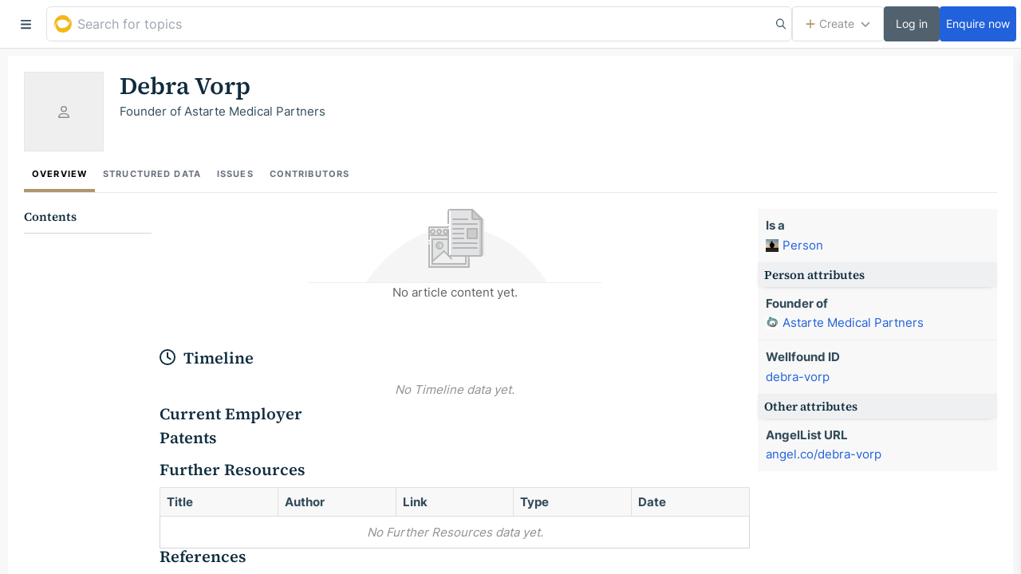

--- FILE ---
content_type: application/javascript; charset=UTF-8
request_url: https://golden.com/cdn-cgi/challenge-platform/h/b/scripts/jsd/8328113056b1/main.js?
body_size: 4541
content:
window._cf_chl_opt={JHZX9:'b'};~function(J2,K,O,h,e,v,y,d){J2=s,function(o,b,JQ,J1,Y,W){for(JQ={o:226,b:308,Y:341,W:325,I:236,G:318,T:296,z:264,M:299,Z:268},J1=s,Y=o();!![];)try{if(W=parseInt(J1(JQ.o))/1+parseInt(J1(JQ.b))/2+parseInt(J1(JQ.Y))/3*(-parseInt(J1(JQ.W))/4)+parseInt(J1(JQ.I))/5+parseInt(J1(JQ.G))/6*(parseInt(J1(JQ.T))/7)+parseInt(J1(JQ.z))/8+-parseInt(J1(JQ.M))/9*(parseInt(J1(JQ.Z))/10),b===W)break;else Y.push(Y.shift())}catch(I){Y.push(Y.shift())}}(J,776871),K=this||self,O=K[J2(293)],h={},h[J2(336)]='o',h[J2(307)]='s',h[J2(338)]='u',h[J2(272)]='z',h[J2(255)]='n',h[J2(227)]='I',h[J2(343)]='b',e=h,K[J2(240)]=function(o,Y,W,I,Jm,JS,JZ,JY,T,z,M,Z,S,C){if(Jm={o:312,b:243,Y:320,W:312,I:288,G:254,T:277,z:277,M:289,Z:284,S:269,m:274,C:233},JS={o:239,b:269,Y:229},JZ={o:285,b:345,Y:291,W:300},JY=J2,null===Y||void 0===Y)return I;for(T=Q(Y),o[JY(Jm.o)][JY(Jm.b)]&&(T=T[JY(Jm.Y)](o[JY(Jm.W)][JY(Jm.b)](Y))),T=o[JY(Jm.I)][JY(Jm.G)]&&o[JY(Jm.T)]?o[JY(Jm.I)][JY(Jm.G)](new o[(JY(Jm.z))](T)):function(X,JR,A){for(JR=JY,X[JR(JS.o)](),A=0;A<X[JR(JS.b)];X[A+1]===X[A]?X[JR(JS.Y)](A+1,1):A+=1);return X}(T),z='nAsAaAb'.split('A'),z=z[JY(Jm.M)][JY(Jm.Z)](z),M=0;M<T[JY(Jm.S)];Z=T[M],S=c(o,Y,Z),z(S)?(C=S==='s'&&!o[JY(Jm.m)](Y[Z]),JY(Jm.C)===W+Z?G(W+Z,S):C||G(W+Z,Y[Z])):G(W+Z,S),M++);return I;function G(X,A,Jb){Jb=s,Object[Jb(JZ.o)][Jb(JZ.b)][Jb(JZ.Y)](I,A)||(I[A]=[]),I[A][Jb(JZ.W)](X)}},v=J2(301)[J2(273)](';'),y=v[J2(289)][J2(284)](v),K[J2(286)]=function(o,Y,JC,JK,W,I,G,T){for(JC={o:344,b:269,Y:292,W:300,I:247},JK=J2,W=Object[JK(JC.o)](Y),I=0;I<W[JK(JC.b)];I++)if(G=W[I],G==='f'&&(G='N'),o[G]){for(T=0;T<Y[W[I]][JK(JC.b)];-1===o[G][JK(JC.Y)](Y[W[I]][T])&&(y(Y[W[I]][T])||o[G][JK(JC.W)]('o.'+Y[W[I]][T])),T++);}else o[G]=Y[W[I]][JK(JC.I)](function(z){return'o.'+z})},d=function(JE,JA,Jq,JX,Jn,Jp,b,Y,W){return JE={o:339,b:259},JA={o:310,b:300,Y:310,W:310,I:313,G:235,T:310},Jq={o:269},JX={o:270},Jn={o:269,b:235,Y:285,W:345,I:291,G:285,T:345,z:291,M:270,Z:300,S:270,m:270,C:310,f:285,a:300,n:300,X:300,A:300,E:313},Jp=J2,b=String[Jp(JE.o)],Y={'h':function(I,Ju){return Ju={o:266,b:235},null==I?'':Y.g(I,6,function(G,JU){return JU=s,JU(Ju.o)[JU(Ju.b)](G)})},'g':function(I,G,T,Jj,z,M,Z,S,C,X,A,E,B,D,L,P,F,J0){if(Jj=Jp,I==null)return'';for(M={},Z={},S='',C=2,X=3,A=2,E=[],B=0,D=0,L=0;L<I[Jj(Jn.o)];L+=1)if(P=I[Jj(Jn.b)](L),Object[Jj(Jn.Y)][Jj(Jn.W)][Jj(Jn.I)](M,P)||(M[P]=X++,Z[P]=!0),F=S+P,Object[Jj(Jn.G)][Jj(Jn.T)][Jj(Jn.I)](M,F))S=F;else{if(Object[Jj(Jn.Y)][Jj(Jn.W)][Jj(Jn.z)](Z,S)){if(256>S[Jj(Jn.M)](0)){for(z=0;z<A;B<<=1,D==G-1?(D=0,E[Jj(Jn.Z)](T(B)),B=0):D++,z++);for(J0=S[Jj(Jn.S)](0),z=0;8>z;B=J0&1|B<<1,G-1==D?(D=0,E[Jj(Jn.Z)](T(B)),B=0):D++,J0>>=1,z++);}else{for(J0=1,z=0;z<A;B=B<<1.7|J0,D==G-1?(D=0,E[Jj(Jn.Z)](T(B)),B=0):D++,J0=0,z++);for(J0=S[Jj(Jn.m)](0),z=0;16>z;B=J0&1.26|B<<1,D==G-1?(D=0,E[Jj(Jn.Z)](T(B)),B=0):D++,J0>>=1,z++);}C--,C==0&&(C=Math[Jj(Jn.C)](2,A),A++),delete Z[S]}else for(J0=M[S],z=0;z<A;B=J0&1|B<<1,D==G-1?(D=0,E[Jj(Jn.Z)](T(B)),B=0):D++,J0>>=1,z++);S=(C--,C==0&&(C=Math[Jj(Jn.C)](2,A),A++),M[F]=X++,String(P))}if(''!==S){if(Object[Jj(Jn.f)][Jj(Jn.T)][Jj(Jn.z)](Z,S)){if(256>S[Jj(Jn.S)](0)){for(z=0;z<A;B<<=1,D==G-1?(D=0,E[Jj(Jn.Z)](T(B)),B=0):D++,z++);for(J0=S[Jj(Jn.S)](0),z=0;8>z;B=J0&1.78|B<<1,D==G-1?(D=0,E[Jj(Jn.Z)](T(B)),B=0):D++,J0>>=1,z++);}else{for(J0=1,z=0;z<A;B=B<<1.14|J0,D==G-1?(D=0,E[Jj(Jn.a)](T(B)),B=0):D++,J0=0,z++);for(J0=S[Jj(Jn.m)](0),z=0;16>z;B=B<<1|J0&1,D==G-1?(D=0,E[Jj(Jn.n)](T(B)),B=0):D++,J0>>=1,z++);}C--,C==0&&(C=Math[Jj(Jn.C)](2,A),A++),delete Z[S]}else for(J0=M[S],z=0;z<A;B=1.89&J0|B<<1.95,D==G-1?(D=0,E[Jj(Jn.X)](T(B)),B=0):D++,J0>>=1,z++);C--,C==0&&A++}for(J0=2,z=0;z<A;B=B<<1.44|J0&1,G-1==D?(D=0,E[Jj(Jn.A)](T(B)),B=0):D++,J0>>=1,z++);for(;;)if(B<<=1,D==G-1){E[Jj(Jn.Z)](T(B));break}else D++;return E[Jj(Jn.E)]('')},'j':function(I,Ji){return Ji=Jp,null==I?'':''==I?null:Y.i(I[Ji(Jq.o)],32768,function(G,Jx){return Jx=Ji,I[Jx(JX.o)](G)})},'i':function(I,G,T,Jg,z,M,Z,S,C,X,A,E,B,D,L,P,J0,F){for(Jg=Jp,z=[],M=4,Z=4,S=3,C=[],E=T(0),B=G,D=1,X=0;3>X;z[X]=X,X+=1);for(L=0,P=Math[Jg(JA.o)](2,2),A=1;P!=A;F=E&B,B>>=1,B==0&&(B=G,E=T(D++)),L|=A*(0<F?1:0),A<<=1);switch(L){case 0:for(L=0,P=Math[Jg(JA.o)](2,8),A=1;A!=P;F=E&B,B>>=1,0==B&&(B=G,E=T(D++)),L|=A*(0<F?1:0),A<<=1);J0=b(L);break;case 1:for(L=0,P=Math[Jg(JA.o)](2,16),A=1;A!=P;F=E&B,B>>=1,B==0&&(B=G,E=T(D++)),L|=(0<F?1:0)*A,A<<=1);J0=b(L);break;case 2:return''}for(X=z[3]=J0,C[Jg(JA.b)](J0);;){if(D>I)return'';for(L=0,P=Math[Jg(JA.o)](2,S),A=1;A!=P;F=E&B,B>>=1,0==B&&(B=G,E=T(D++)),L|=(0<F?1:0)*A,A<<=1);switch(J0=L){case 0:for(L=0,P=Math[Jg(JA.Y)](2,8),A=1;A!=P;F=E&B,B>>=1,B==0&&(B=G,E=T(D++)),L|=A*(0<F?1:0),A<<=1);z[Z++]=b(L),J0=Z-1,M--;break;case 1:for(L=0,P=Math[Jg(JA.W)](2,16),A=1;A!=P;F=E&B,B>>=1,0==B&&(B=G,E=T(D++)),L|=(0<F?1:0)*A,A<<=1);z[Z++]=b(L),J0=Z-1,M--;break;case 2:return C[Jg(JA.I)]('')}if(0==M&&(M=Math[Jg(JA.W)](2,S),S++),z[J0])J0=z[J0];else if(J0===Z)J0=X+X[Jg(JA.G)](0);else return null;C[Jg(JA.b)](J0),z[Z++]=X+J0[Jg(JA.G)](0),M--,X=J0,M==0&&(M=Math[Jg(JA.T)](2,S),S++)}}},W={},W[Jp(JE.b)]=Y.h,W}(),V();function V(Jl,JP,JD,Jh,o,b,Y,W,I){if(Jl={o:251,b:319,Y:250,W:305,I:261,G:261,T:241,z:242,M:242},JP={o:250,b:305,Y:242},JD={o:327},Jh=J2,o=K[Jh(Jl.o)],!o)return;if(!i())return;(b=![],Y=o[Jh(Jl.b)]===!![],W=function(Je,G){if(Je=Jh,!b){if(b=!![],!i())return;G=k(),x(G.r,function(T){H(o,T)}),G.e&&g(Je(JD.o),G.e)}},O[Jh(Jl.Y)]!==Jh(Jl.W))?W():K[Jh(Jl.I)]?O[Jh(Jl.G)](Jh(Jl.T),W):(I=O[Jh(Jl.z)]||function(){},O[Jh(Jl.M)]=function(JN){JN=Jh,I(),O[JN(JP.o)]!==JN(JP.b)&&(O[JN(JP.Y)]=I,W())})}function s(r,o,b){return b=J(),s=function(Y,R,K){return Y=Y-225,K=b[Y],K},s(r,o)}function J(r0){return r0='event,clientInformation,catch,object,errorInfoObject,undefined,fromCharCode,appendChild,12AGXUnn,ontimeout,boolean,keys,hasOwnProperty,XMLHttpRequest,158968HpNeFn,bigint,timeout,splice,[native code],/jsd/oneshot/8328113056b1/0.4765823825856496:1765909792:vUXBfZ8Pms61OB9RcXSx6Ggmg9D1w3cMhQF_tgltBaA/,sid,d.cookie,chlApiClientVersion,charAt,4218060ZBJjSn,success,now,sort,MViqS9,DOMContentLoaded,onreadystatechange,getOwnPropertyNames,getPrototypeOf,onerror,JHZX9,map,jsd,POST,readyState,__CF$cv$params,yEyS4,status,from,number,iframe,open,postMessage,dzgXkI,location,addEventListener,send,chlApiUrl,3540160pKtZVC,/cdn-cgi/challenge-platform/h/,6sUZRDK+mfHvnw-leL8cVNWrPjaCFAud0MS2p34YGQ751tBgXTiIzE9$bohyOJqxk,tabIndex,388290gKzlzU,length,charCodeAt,Function,symbol,split,isNaN,style,floor,Set,source,href,stringify,error,log,lEJE0,bind,prototype,RgkH4,contentWindow,Array,includes,display: none,call,indexOf,document,bclI3,parent,91GZZmal,isArray,removeChild,468UPEkBr,push,_cf_chl_opt;rQbOs9;FWcIT6;RUfN6;gRZD9;Fitf5;ibAjX2;QFoQ3;kwZxu3;jpPe1;CSKE5;KoKpn7;muAo0;DafBR6;MViqS9;RgkH4;nKFwJ3;hKnz6,onload,GCBp7,detail,loading,msg,string,1109688iNJAFI,xhr-error,pow,_cf_chl_opt,Object,join,body,toString,chlApiSitekey,cloudflare-invisible,449226adDTlW,api,concat,chlApiRumWidgetAgeMs,/b/ov1/0.4765823825856496:1765909792:vUXBfZ8Pms61OB9RcXSx6Ggmg9D1w3cMhQF_tgltBaA/,/invisible/jsd,function,177288bZukrC,chctx,error on cf_chl_props,navigator,createElement,contentDocument,http-code:,random'.split(','),J=function(){return r0},J()}function k(Jf,JO,Y,W,I,G,T){JO=(Jf={o:329,b:256,Y:275,W:290,I:267,G:314,T:340,z:287,M:334,Z:328,S:330,m:314,C:298},J2);try{return Y=O[JO(Jf.o)](JO(Jf.b)),Y[JO(Jf.Y)]=JO(Jf.W),Y[JO(Jf.I)]='-1',O[JO(Jf.G)][JO(Jf.T)](Y),W=Y[JO(Jf.z)],I={},I=MViqS9(W,W,'',I),I=MViqS9(W,W[JO(Jf.M)]||W[JO(Jf.Z)],'n.',I),I=MViqS9(W,Y[JO(Jf.S)],'d.',I),O[JO(Jf.m)][JO(Jf.C)](Y),G={},G.r=I,G.e=null,G}catch(z){return T={},T.r={},T.e=z,T}}function j(Jy,J4,o){return Jy={o:251,b:276},J4=J2,o=K[J4(Jy.o)],Math[J4(Jy.b)](+atob(o.t))}function g(W,I,JG,JJ,G,T,z,M,Z,S,m,C){if(JG={o:306,b:281,Y:251,W:265,I:311,G:246,T:322,z:323,M:225,Z:257,S:249,m:228,C:342,f:316,a:252,n:263,X:311,A:283,E:321,B:311,D:303,L:234,P:294,l:337,F:326,J0:278,JT:248,Jz:262,Jt:259},JJ=J2,!U(.01))return![];T=(G={},G[JJ(JG.o)]=W,G[JJ(JG.b)]=I,G);try{z=K[JJ(JG.Y)],M=JJ(JG.W)+K[JJ(JG.I)][JJ(JG.G)]+JJ(JG.T)+z.r+JJ(JG.z),Z=new K[(JJ(JG.M))](),Z[JJ(JG.Z)](JJ(JG.S),M),Z[JJ(JG.m)]=2500,Z[JJ(JG.C)]=function(){},S={},S[JJ(JG.f)]=K[JJ(JG.I)][JJ(JG.a)],S[JJ(JG.n)]=K[JJ(JG.X)][JJ(JG.A)],S[JJ(JG.E)]=K[JJ(JG.B)][JJ(JG.D)],S[JJ(JG.L)]=K[JJ(JG.X)][JJ(JG.P)],m=S,C={},C[JJ(JG.l)]=T,C[JJ(JG.F)]=m,C[JJ(JG.J0)]=JJ(JG.JT),Z[JJ(JG.Jz)](d[JJ(JG.Jt)](C))}catch(f){}}function x(o,b,JW,JH,JV,Jd,J6,Y,W,I){JW={o:251,b:282,Y:311,W:225,I:257,G:249,T:265,z:246,M:231,Z:319,S:228,m:342,C:302,f:245,a:260,n:279,X:262,A:259,E:280},JH={o:309},JV={o:253,b:253,Y:237,W:331},Jd={o:228},J6=J2,Y=K[J6(JW.o)],console[J6(JW.b)](K[J6(JW.Y)]),W=new K[(J6(JW.W))](),W[J6(JW.I)](J6(JW.G),J6(JW.T)+K[J6(JW.Y)][J6(JW.z)]+J6(JW.M)+Y.r),Y[J6(JW.Z)]&&(W[J6(JW.S)]=5e3,W[J6(JW.m)]=function(J7){J7=J6,b(J7(Jd.o))}),W[J6(JW.C)]=function(J8){J8=J6,W[J8(JV.o)]>=200&&W[J8(JV.b)]<300?b(J8(JV.Y)):b(J8(JV.W)+W[J8(JV.o)])},W[J6(JW.f)]=function(J9){J9=J6,b(J9(JH.o))},I={'t':j(),'lhr':O[J6(JW.a)]&&O[J6(JW.a)][J6(JW.n)]?O[J6(JW.a)][J6(JW.n)]:'','api':Y[J6(JW.Z)]?!![]:![],'payload':o},W[J6(JW.X)](d[J6(JW.A)](JSON[J6(JW.E)](I)))}function N(o,Y,JT,Jr){return JT={o:271,b:285,Y:315,W:291,I:292,G:230},Jr=J2,Y instanceof o[Jr(JT.o)]&&0<o[Jr(JT.o)][Jr(JT.b)][Jr(JT.Y)][Jr(JT.W)](Y)[Jr(JT.I)](Jr(JT.G))}function U(o,Jv,J3){return Jv={o:332},J3=J2,Math[J3(Jv.o)]()<o}function H(Y,W,JF,Jc,I,G,T){if(JF={o:317,b:319,Y:237,W:278,I:232,G:333,T:295,z:258,M:278,Z:232,S:333,m:281,C:304,f:295},Jc=J2,I=Jc(JF.o),!Y[Jc(JF.b)])return;W===Jc(JF.Y)?(G={},G[Jc(JF.W)]=I,G[Jc(JF.I)]=Y.r,G[Jc(JF.G)]=Jc(JF.Y),K[Jc(JF.T)][Jc(JF.z)](G,'*')):(T={},T[Jc(JF.M)]=I,T[Jc(JF.Z)]=Y.r,T[Jc(JF.S)]=Jc(JF.m),T[Jc(JF.C)]=W,K[Jc(JF.f)][Jc(JF.z)](T,'*'))}function c(o,Y,W,Jt,Js,I){Js=(Jt={o:335,b:288,Y:297,W:288,I:324},J2);try{return Y[W][Js(Jt.o)](function(){}),'p'}catch(G){}try{if(null==Y[W])return Y[W]===void 0?'u':'x'}catch(T){return'i'}return o[Js(Jt.b)][Js(Jt.Y)](Y[W])?'a':Y[W]===o[Js(Jt.W)]?'p5':Y[W]===!0?'T':!1===Y[W]?'F':(I=typeof Y[W],Js(Jt.I)==I?N(o,Y[W])?'N':'f':e[I]||'?')}function Q(o,JM,Jo,Y){for(JM={o:320,b:344,Y:244},Jo=J2,Y=[];null!==o;Y=Y[Jo(JM.o)](Object[Jo(JM.b)](o)),o=Object[Jo(JM.Y)](o));return Y}function i(Jk,J5,o,b,Y){return Jk={o:276,b:238},J5=J2,o=3600,b=j(),Y=Math[J5(Jk.o)](Date[J5(Jk.b)]()/1e3),Y-b>o?![]:!![]}}()